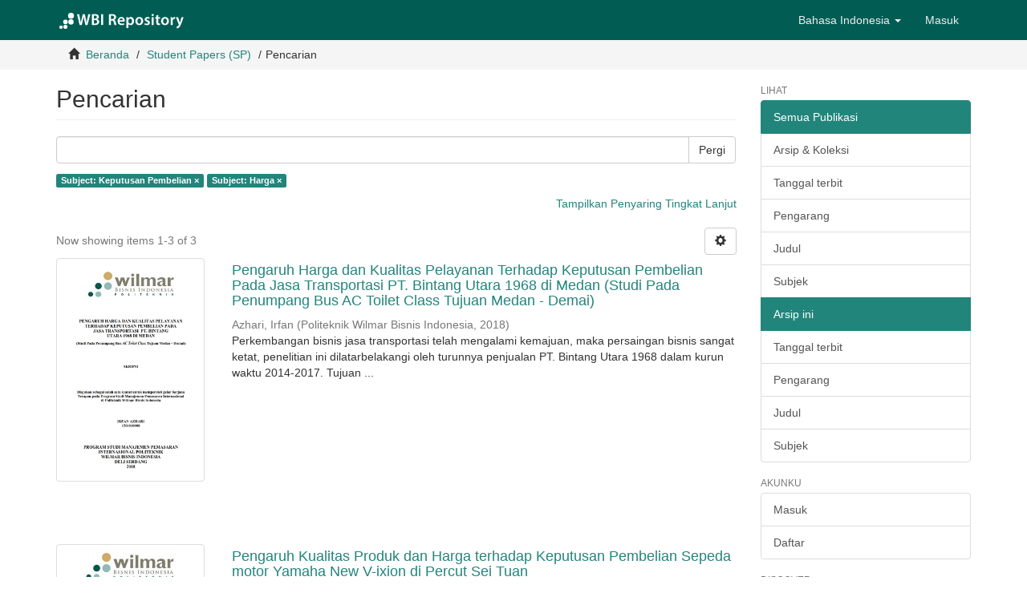

--- FILE ---
content_type: text/html;charset=utf-8
request_url: https://repositori.wbi.ac.id/handle/123456789/1/discover?filtertype_0=subject&filter_relational_operator_0=equals&filter_0=Harga&filtertype=subject&filter_relational_operator=equals&filter=Keputusan+Pembelian
body_size: 7006
content:
<!DOCTYPE html>
            <!--[if lt IE 7]> <html class="no-js lt-ie9 lt-ie8 lt-ie7" lang="en"> <![endif]-->
            <!--[if IE 7]>    <html class="no-js lt-ie9 lt-ie8" lang="en"> <![endif]-->
            <!--[if IE 8]>    <html class="no-js lt-ie9" lang="en"> <![endif]-->
            <!--[if gt IE 8]><!--> <html class="no-js" lang="en"> <!--<![endif]-->
            <head><META http-equiv="Content-Type" content="text/html; charset=UTF-8">
<meta content="text/html; charset=UTF-8" http-equiv="Content-Type">
<meta content="IE=edge,chrome=1" http-equiv="X-UA-Compatible">
<meta content="width=device-width,initial-scale=1" name="viewport">
<link rel="shortcut icon" href="/themes/Mirage2/images/wbi-logo/favicon.png">
<link rel="apple-touch-icon" href="/themes/Mirage2/images/wbi-logo/apple-touch-icon.png">
<meta name="Generator" content="DSpace 6.3">
<meta name="ROBOTS" content="NOINDEX, FOLLOW">
<link href="/themes/Mirage2/styles/main.css" rel="stylesheet">
<link type="application/opensearchdescription+xml" rel="search" href="http://localhost:8080/open-search/description.xml" title="DSpace">
<script>
                //Clear default text of empty text areas on focus
                function tFocus(element)
                {
                if (element.value == ' '){element.value='';}
                }
                //Clear default text of empty text areas on submit
                function tSubmit(form)
                {
                var defaultedElements = document.getElementsByTagName("textarea");
                for (var i=0; i != defaultedElements.length; i++){
                if (defaultedElements[i].value == ' '){
                defaultedElements[i].value='';}}
                }
                //Disable pressing 'enter' key to submit a form (otherwise pressing 'enter' causes a submission to start over)
                function disableEnterKey(e)
                {
                var key;

                if(window.event)
                key = window.event.keyCode;     //Internet Explorer
                else
                key = e.which;     //Firefox and Netscape

                if(key == 13)  //if "Enter" pressed, then disable!
                return false;
                else
                return true;
                }
            </script><!--[if lt IE 9]>
                <script src="/themes/Mirage2/vendor/html5shiv/dist/html5shiv.js"> </script>
                <script src="/themes/Mirage2/vendor/respond/dest/respond.min.js"> </script>
                <![endif]--><script src="/themes/Mirage2/vendor/modernizr/modernizr.js"> </script>
<title>Pencarian</title>
</head><body>
<header>
<div role="navigation" class="navbar navbar-default navbar-static-top">
<div class="container">
<div class="navbar-header">
<button data-toggle="offcanvas" class="navbar-toggle" type="button"><span class="sr-only">Lipat navigasi</span><span class="icon-bar"></span><span class="icon-bar"></span><span class="icon-bar"></span></button><a class="navbar-brand" href="/"><img src="/themes/Mirage2/images/wbi-logo/WBI-logo-line.svg"></a>
<div class="navbar-header pull-right visible-xs hidden-sm hidden-md hidden-lg">
<ul class="nav nav-pills pull-left ">
<li class="dropdown" id="ds-language-selection-xs">
<button data-toggle="dropdown" class="dropdown-toggle navbar-toggle navbar-link" role="button" href="#" id="language-dropdown-toggle-xs"><b aria-hidden="true" class="visible-xs glyphicon glyphicon-globe"></b></button>
<ul data-no-collapse="true" aria-labelledby="language-dropdown-toggle-xs" role="menu" class="dropdown-menu pull-right">
<li role="presentation" class="disabled">
<a href="http://localhost:8080/handle/123456789/1/discover?locale-attribute=in">Bahasa Indonesia</a>
</li>
<li role="presentation">
<a href="http://localhost:8080/handle/123456789/1/discover?locale-attribute=en">English</a>
</li>
</ul>
</li>
<li>
<form method="get" action="/login" style="display: inline">
<button class="navbar-toggle navbar-link"><b aria-hidden="true" class="visible-xs glyphicon glyphicon-user"></b></button>
</form>
</li>
</ul>
</div>
</div>
<div class="navbar-header pull-right hidden-xs">
<ul class="nav navbar-nav pull-left">
<li class="dropdown" id="ds-language-selection">
<a data-toggle="dropdown" class="dropdown-toggle" role="button" href="#" id="language-dropdown-toggle"><span class="hidden-xs">Bahasa Indonesia&nbsp;<b class="caret"></b></span></a>
<ul data-no-collapse="true" aria-labelledby="language-dropdown-toggle" role="menu" class="dropdown-menu pull-right">
<li role="presentation" class="disabled">
<a href="?filtertype_0=subject&filter_relational_operator_0=equals&filter_0=Harga&filtertype=subject&filter_relational_operator=equals&filter=Keputusan+Pembelian&locale-attribute=in">Bahasa Indonesia</a>
</li>
<li role="presentation">
<a href="?filtertype_0=subject&filter_relational_operator_0=equals&filter_0=Harga&filtertype=subject&filter_relational_operator=equals&filter=Keputusan+Pembelian&locale-attribute=en">English</a>
</li>
</ul>
</li>
</ul>
<ul class="nav navbar-nav pull-left">
<li>
<a href="/login"><span class="hidden-xs">Masuk</span></a>
</li>
</ul>
<button type="button" class="navbar-toggle visible-sm" data-toggle="offcanvas"><span class="sr-only">Lipat navigasi</span><span class="icon-bar"></span><span class="icon-bar"></span><span class="icon-bar"></span></button>
</div>
</div>
</div>
</header>
<div class="trail-wrapper hidden-print">
<div class="container">
<div class="row">
<div class="col-xs-12">
<div class="breadcrumb dropdown visible-xs">
<a data-toggle="dropdown" class="dropdown-toggle" role="button" href="#" id="trail-dropdown-toggle">Pencarian&nbsp;<b class="caret"></b></a>
<ul aria-labelledby="trail-dropdown-toggle" role="menu" class="dropdown-menu">
<li role="presentation">
<a role="menuitem" href="/"><i aria-hidden="true" class="glyphicon glyphicon-home"></i>&nbsp;
                        Beranda</a>
</li>
<li role="presentation">
<a role="menuitem" href="/handle/123456789/1">Student Papers (SP)</a>
</li>
<li role="presentation" class="disabled">
<a href="#" role="menuitem">Pencarian</a>
</li>
</ul>
</div>
<ul class="breadcrumb hidden-xs">
<li>
<i aria-hidden="true" class="glyphicon glyphicon-home"></i>&nbsp;
            <a href="/">Beranda</a>
</li>
<li>
<a href="/handle/123456789/1">Student Papers (SP)</a>
</li>
<li class="active">Pencarian</li>
</ul>
</div>
</div>
</div>
</div>
<div class="hidden" id="no-js-warning-wrapper">
<div id="no-js-warning">
<div class="notice failure">JavaScript is disabled for your browser. Some features of this site may not work without it.</div>
</div>
</div>
<div class="container" id="main-container">
<div class="row row-offcanvas row-offcanvas-right">
<div class="horizontal-slider clearfix">
<div class="col-xs-12 col-sm-12 col-md-9 main-content">
<div>
<h2 class="ds-div-head page-header first-page-header">Pencarian</h2>
<div id="aspect_discovery_SimpleSearch_div_search" class="ds-static-div primary">
<p class="ds-paragraph">
<input id="aspect_discovery_SimpleSearch_field_discovery-json-search-url" class="ds-hidden-field form-control" name="discovery-json-search-url" type="hidden" value="http://localhost:8080//JSON/discovery/search">
</p>
<p class="ds-paragraph">
<input id="aspect_discovery_SimpleSearch_field_discovery-json-scope" class="ds-hidden-field form-control" name="discovery-json-scope" type="hidden" value="123456789/1">
</p>
<p class="ds-paragraph">
<input id="aspect_discovery_SimpleSearch_field_contextpath" class="ds-hidden-field form-control" name="contextpath" type="hidden" value="">
</p>
<div id="aspect_discovery_SimpleSearch_div_discovery-search-box" class="ds-static-div discoverySearchBox">
<form id="aspect_discovery_SimpleSearch_div_general-query" class="ds-interactive-div discover-search-box" action="discover" method="get" onsubmit="javascript:tSubmit(this);">
<fieldset id="aspect_discovery_SimpleSearch_list_primary-search" class="ds-form-list">
<div class="ds-form-item row">
<div class="col-sm-12">
<p class="input-group">
<input id="aspect_discovery_SimpleSearch_field_query" class="ds-text-field form-control" name="query" type="text" value=""><span class="input-group-btn"><button id="aspect_discovery_SimpleSearch_field_submit" class="ds-button-field btn btn-default search-icon search-icon" name="submit" type="submit">Pergi</button></span>
</p>
</div>
</div>
<div id="filters-overview-wrapper-squared"></div>
</fieldset>
<p class="ds-paragraph">
<input id="aspect_discovery_SimpleSearch_field_filtertype_0" class="ds-hidden-field form-control" name="filtertype_0" type="hidden" value="subject">
</p>
<p class="ds-paragraph">
<input id="aspect_discovery_SimpleSearch_field_filtertype_1" class="ds-hidden-field form-control" name="filtertype_1" type="hidden" value="subject">
</p>
<p class="ds-paragraph">
<input id="aspect_discovery_SimpleSearch_field_filter_relational_operator_1" class="ds-hidden-field form-control" name="filter_relational_operator_1" type="hidden" value="equals">
</p>
<p class="ds-paragraph">
<input id="aspect_discovery_SimpleSearch_field_filter_relational_operator_0" class="ds-hidden-field form-control" name="filter_relational_operator_0" type="hidden" value="equals">
</p>
<p class="ds-paragraph">
<input id="aspect_discovery_SimpleSearch_field_filter_1" class="ds-hidden-field form-control" name="filter_1" type="hidden" value="Harga">
</p>
<p class="ds-paragraph">
<input id="aspect_discovery_SimpleSearch_field_filter_0" class="ds-hidden-field form-control" name="filter_0" type="hidden" value="Keputusan Pembelian">
</p>
</form>
<form id="aspect_discovery_SimpleSearch_div_search-filters" class="ds-interactive-div discover-filters-box " action="discover" method="get" onsubmit="javascript:tSubmit(this);">
<div class="ds-static-div clearfix">
<p class="ds-paragraph pull-right">
<a href="#" class="show-advanced-filters">Tampilkan Penyaring Tingkat Lanjut</a><a href="#" class="hide-advanced-filters hidden">Sembunyikan Penyaring Tingkat Lanjut</a>
</p>
</div>
<h3 class="ds-div-head discovery-filters-wrapper-head hidden">Filters</h3>
<div id="aspect_discovery_SimpleSearch_div_discovery-filters-wrapper" class="ds-static-div  hidden">
<p class="ds-paragraph">Use filters to refine the search results.</p>
<script type="text/javascript">
                if (!window.DSpace) {
                    window.DSpace = {};
                }
                if (!window.DSpace.discovery) {
                    window.DSpace.discovery = {};
                }
                if (!window.DSpace.discovery.filters) {
                    window.DSpace.discovery.filters = [];
                }
                window.DSpace.discovery.filters.push({
                    type: 'subject',
                    relational_operator: 'equals',
                    query: 'Keputusan Pembelian',
                });
            </script><script type="text/javascript">
                if (!window.DSpace) {
                    window.DSpace = {};
                }
                if (!window.DSpace.discovery) {
                    window.DSpace.discovery = {};
                }
                if (!window.DSpace.discovery.filters) {
                    window.DSpace.discovery.filters = [];
                }
                window.DSpace.discovery.filters.push({
                    type: 'subject',
                    relational_operator: 'equals',
                    query: 'Harga',
                });
            </script><script type="text/javascript">
                if (!window.DSpace) {
                    window.DSpace = {};
                }
                if (!window.DSpace.discovery) {
                    window.DSpace.discovery = {};
                }
                if (!window.DSpace.discovery.filters) {
                    window.DSpace.discovery.filters = [];
                }
            </script><script>
            if (!window.DSpace.i18n) {
                window.DSpace.i18n = {};
            } 
            if (!window.DSpace.i18n.discovery) {
                window.DSpace.i18n.discovery = {};
            }
        
                    if (!window.DSpace.i18n.discovery.filtertype) {
                        window.DSpace.i18n.discovery.filtertype = {};
                    }
                window.DSpace.i18n.discovery.filtertype['title']='Title';window.DSpace.i18n.discovery.filtertype['author']='Author';window.DSpace.i18n.discovery.filtertype['subject']='Subject';window.DSpace.i18n.discovery.filtertype['dateIssued']='Date issued';window.DSpace.i18n.discovery.filtertype['has_content_in_original_bundle']='Has File(s)';window.DSpace.i18n.discovery.filtertype['original_bundle_filenames']='Filename';window.DSpace.i18n.discovery.filtertype['original_bundle_descriptions']='File description';
                    if (!window.DSpace.i18n.discovery.filter_relational_operator) {
                        window.DSpace.i18n.discovery.filter_relational_operator = {};
                    }
                window.DSpace.i18n.discovery.filter_relational_operator['contains']='Contains';window.DSpace.i18n.discovery.filter_relational_operator['equals']='Equals';window.DSpace.i18n.discovery.filter_relational_operator['authority']='ID';window.DSpace.i18n.discovery.filter_relational_operator['notcontains']='Not Contains';window.DSpace.i18n.discovery.filter_relational_operator['notequals']='Not Equals';window.DSpace.i18n.discovery.filter_relational_operator['notauthority']='Not ID';</script>
<div id="aspect_discovery_SimpleSearch_row_filter-controls" class="ds-form-item apply-filter">
<div>
<div class="">
<p class="btn-group">
<button id="aspect_discovery_SimpleSearch_field_submit_reset_filter" class="ds-button-field btn btn-default discovery-reset-filter-button discovery-reset-filter-button" name="submit_reset_filter" type="submit">Atur Ulang</button><button class="ds-button-field btn btn-default discovery-add-filter-button visible-xs discovery-add-filter-button visible-xs " name="submit_add_filter" type="submit">Tambahkan Penyaring Baru</button><button id="aspect_discovery_SimpleSearch_field_submit_apply_filter" class="ds-button-field btn btn-default discovery-apply-filter-button discovery-apply-filter-button" name="submit_apply_filter" type="submit">Apply</button>
</p>
</div>
</div>
</div>
</div>
</form>
</div>
<form id="aspect_discovery_SimpleSearch_div_main-form" class="ds-interactive-div " action="/handle/123456789/1/discover" method="post" onsubmit="javascript:tSubmit(this);">
<p class="ds-paragraph">
<input id="aspect_discovery_SimpleSearch_field_search-result" class="ds-hidden-field form-control" name="search-result" type="hidden" value="true">
</p>
<p class="ds-paragraph">
<input id="aspect_discovery_SimpleSearch_field_query" class="ds-hidden-field form-control" name="query" type="hidden" value="">
</p>
<p class="ds-paragraph">
<input id="aspect_discovery_SimpleSearch_field_current-scope" class="ds-hidden-field form-control" name="current-scope" type="hidden" value="123456789/1">
</p>
<p class="ds-paragraph">
<input id="aspect_discovery_SimpleSearch_field_filtertype_0" class="ds-hidden-field form-control" name="filtertype_0" type="hidden" value="subject">
</p>
<p class="ds-paragraph">
<input id="aspect_discovery_SimpleSearch_field_filtertype_1" class="ds-hidden-field form-control" name="filtertype_1" type="hidden" value="subject">
</p>
<p class="ds-paragraph">
<input id="aspect_discovery_SimpleSearch_field_filter_relational_operator_1" class="ds-hidden-field form-control" name="filter_relational_operator_1" type="hidden" value="equals">
</p>
<p class="ds-paragraph">
<input id="aspect_discovery_SimpleSearch_field_filter_relational_operator_0" class="ds-hidden-field form-control" name="filter_relational_operator_0" type="hidden" value="equals">
</p>
<p class="ds-paragraph">
<input id="aspect_discovery_SimpleSearch_field_filter_1" class="ds-hidden-field form-control" name="filter_1" type="hidden" value="Harga">
</p>
<p class="ds-paragraph">
<input id="aspect_discovery_SimpleSearch_field_filter_0" class="ds-hidden-field form-control" name="filter_0" type="hidden" value="Keputusan Pembelian">
</p>
<p class="ds-paragraph">
<input id="aspect_discovery_SimpleSearch_field_rpp" class="ds-hidden-field form-control" name="rpp" type="hidden" value="10">
</p>
<p class="ds-paragraph">
<input id="aspect_discovery_SimpleSearch_field_sort_by" class="ds-hidden-field form-control" name="sort_by" type="hidden" value="score">
</p>
<p class="ds-paragraph">
<input id="aspect_discovery_SimpleSearch_field_order" class="ds-hidden-field form-control" name="order" type="hidden" value="desc">
</p>
</form>
<div class="pagination-masked clearfix top">
<div class="row">
<div class="col-xs-9">
<p class="pagination-info">Now showing items 1-3 of 3</p>
</div>
<div class="col-xs-3">
<div class="btn-group discovery-sort-options-menu pull-right controls-gear-wrapper" id="aspect_discovery_SimpleSearch_div_search-controls-gear">
<button data-toggle="dropdown" class="btn btn-default dropdown-toggle"><span aria-hidden="true" class="glyphicon glyphicon-cog"></span></button>
<ul role="menu" class="dropdown-menu">
<li id="aspect_discovery_SimpleSearch_item_sort-head" class=" gear-head first dropdown-header">Sort Options:</li>
<li id="aspect_discovery_SimpleSearch_item_relevance" class=" gear-option gear-option-selected">
<a class="" href="sort_by=score&order=desc"><span class="glyphicon glyphicon-ok btn-xs active"></span>Relevance</a>
</li>
<li id="aspect_discovery_SimpleSearch_item_dc_title_sort" class=" gear-option">
<a class="" href="sort_by=dc.title_sort&order=asc"><span class="glyphicon glyphicon-ok btn-xs invisible"></span>Title Asc</a>
</li>
<li id="aspect_discovery_SimpleSearch_item_dc_title_sort" class=" gear-option">
<a class="" href="sort_by=dc.title_sort&order=desc"><span class="glyphicon glyphicon-ok btn-xs invisible"></span>Title Desc</a>
</li>
<li id="aspect_discovery_SimpleSearch_item_dc_date_issued_dt" class=" gear-option">
<a class="" href="sort_by=dc.date.issued_dt&order=asc"><span class="glyphicon glyphicon-ok btn-xs invisible"></span>Issue Date Asc</a>
</li>
<li id="aspect_discovery_SimpleSearch_item_dc_date_issued_dt" class=" gear-option">
<a class="" href="sort_by=dc.date.issued_dt&order=desc"><span class="glyphicon glyphicon-ok btn-xs invisible"></span>Issue Date Desc</a>
</li>
<li class="divider"></li>
<li id="aspect_discovery_SimpleSearch_item_rpp-head" class=" gear-head dropdown-header">Results Per Page:</li>
<li id="aspect_discovery_SimpleSearch_item_rpp-5" class=" gear-option">
<a class="" href="rpp=5"><span class="glyphicon glyphicon-ok btn-xs invisible"></span>5</a>
</li>
<li id="aspect_discovery_SimpleSearch_item_rpp-10" class=" gear-option gear-option-selected">
<a class="" href="rpp=10"><span class="glyphicon glyphicon-ok btn-xs active"></span>10</a>
</li>
<li id="aspect_discovery_SimpleSearch_item_rpp-20" class=" gear-option">
<a class="" href="rpp=20"><span class="glyphicon glyphicon-ok btn-xs invisible"></span>20</a>
</li>
<li id="aspect_discovery_SimpleSearch_item_rpp-40" class=" gear-option">
<a class="" href="rpp=40"><span class="glyphicon glyphicon-ok btn-xs invisible"></span>40</a>
</li>
<li id="aspect_discovery_SimpleSearch_item_rpp-60" class=" gear-option">
<a class="" href="rpp=60"><span class="glyphicon glyphicon-ok btn-xs invisible"></span>60</a>
</li>
<li id="aspect_discovery_SimpleSearch_item_rpp-80" class=" gear-option">
<a class="" href="rpp=80"><span class="glyphicon glyphicon-ok btn-xs invisible"></span>80</a>
</li>
<li id="aspect_discovery_SimpleSearch_item_rpp-100" class=" gear-option">
<a class="" href="rpp=100"><span class="glyphicon glyphicon-ok btn-xs invisible"></span>100</a>
</li>
</ul>
</div>
</div>
</div>
</div>
<div id="aspect_discovery_SimpleSearch_div_search-results" class="ds-static-div primary">
<div class="row ds-artifact-item ">
<div class="col-sm-3 hidden-xs">
<div class="thumbnail artifact-preview">
<a href="/handle/123456789/59" class="image-link"><img alt="Cuplikan" class="img-responsive img-thumbnail" src="/bitstream/handle/123456789/59/Cover.jpg?sequence=11&isAllowed=y"></a>
</div>
</div>
<div class="col-sm-9 artifact-description">
<a href="/handle/123456789/59">
<h4>Pengaruh Harga dan Kualitas Pelayanan Terhadap Keputusan Pembelian Pada Jasa Transportasi  PT. Bintang  Utara 1968 di Medan&#13;
(Studi Pada Penumpang Bus AC Toilet Class Tujuan Medan - Demai)<span class="Z3988" title="ctx_ver=Z39.88-2004&amp;rft_val_fmt=info%3Aofi%2Ffmt%3Akev%3Amtx%3Adc&amp;rft_id=http%3A%2F%2Frepositori.wbi.ac.id%2Fhandle%2F123456789%2F59&amp;rft_id=1501010008&amp;rfr_id=info%3Asid%2Fdspace.org%3Arepository&amp;">&nbsp;</span>
</h4>
</a>
<div class="artifact-info">
<span class="author h4"><small><span>Azhari, Irfan</span></small></span> <span class="publisher-date h4"><small>(<span class="publisher">Politeknik Wilmar Bisnis Indonesia</span>, <span class="date">2018</span>)</small></span>
<div class="abstract">Perkembangan bisnis jasa transportasi telah mengalami kemajuan, maka persaingan bisnis sangat ketat, penelitian ini dilatarbelakangi oleh turunnya penjualan PT. Bintang Utara 1968 dalam kurun waktu 2014-2017. Tujuan ...</div>
</div>
</div>
</div>
<div class="row ds-artifact-item ">
<div class="col-sm-3 hidden-xs">
<div class="thumbnail artifact-preview">
<a href="/handle/123456789/69" class="image-link"><img alt="Cuplikan" class="img-responsive img-thumbnail" src="/bitstream/handle/123456789/69/Cover.jpg?sequence=10&isAllowed=y"></a>
</div>
</div>
<div class="col-sm-9 artifact-description">
<a href="/handle/123456789/69">
<h4>Pengaruh Kualitas Produk dan Harga terhadap Keputusan Pembelian Sepeda motor Yamaha New V-ixion di Percut Sei Tuan<span class="Z3988" title="ctx_ver=Z39.88-2004&amp;rft_val_fmt=info%3Aofi%2Ffmt%3Akev%3Amtx%3Adc&amp;rft_id=http%3A%2F%2Frepositori.wbi.ac.id%2Fhandle%2F123456789%2F69&amp;rft_id=1501010013&amp;rfr_id=info%3Asid%2Fdspace.org%3Arepository&amp;">&nbsp;</span>
</h4>
</a>
<div class="artifact-info">
<span class="author h4"><small><span>Rambe, Mhd. Fakhrudin</span></small></span> <span class="publisher-date h4"><small>(<span class="publisher">Politeknik Wilmar Bisnis Indonesia</span>, <span class="date">2018</span>)</small></span>
<div class="abstract">Perkembangan bisnis terutama pada bisnis Industri di Indonesia telah mengalami kemajuan yang cepat dan pesat, maka persaingan dunia bisnis sangat ketat dalam dunia pemasaran. Terutama dalam bisnis otomotif Sepeda Motor ...</div>
</div>
</div>
</div>
<div class="row ds-artifact-item ">
<div class="col-sm-3 hidden-xs">
<div class="thumbnail artifact-preview">
<a href="/handle/123456789/61" class="image-link"><img alt="Cuplikan" class="img-responsive img-thumbnail" src="/bitstream/handle/123456789/61/Cover.jpg?sequence=10&isAllowed=y"></a>
</div>
</div>
<div class="col-sm-9 artifact-description">
<a href="/handle/123456789/61">
<h4>Pengaruh Harga dan Promosi Terhadap Keputusan Pembelian di Lazada (Studi Kasus di Kota Medan)<span class="Z3988" title="ctx_ver=Z39.88-2004&amp;rft_val_fmt=info%3Aofi%2Ffmt%3Akev%3Amtx%3Adc&amp;rft_id=http%3A%2F%2Frepositori.wbi.ac.id%2Fhandle%2F123456789%2F61&amp;rft_id=1501010019&amp;rfr_id=info%3Asid%2Fdspace.org%3Arepository&amp;">&nbsp;</span>
</h4>
</a>
<div class="artifact-info">
<span class="author h4"><small><span>Sidabutar, Yvan Marihot</span></small></span> <span class="publisher-date h4"><small>(<span class="publisher">Politeknik Wilmar Bisnis Indonesia</span>, <span class="date">2018</span>)</small></span>
<div class="abstract">Banyaknya e-commerce saat ini menjadikan persaingan semakin ketat. Untuk selalu menang dalam persaingan perusahaan harus selalu berinovasi dan memberikan pelayanan sesuai dengan kebutuhan konsumen. Banyaknya e-commerce ...</div>
</div>
</div>
</div>
</div>
<div class="pagination-masked clearfix bottom"></div>
</div>
</div>
<div class="visible-xs visible-sm">
<footer>
<div class="row">
<hr>
<div class="col-xs-7 col-sm-8">
<div>
<a target="_blank" href="http://wbi.ac.id/">WBI Repository</a> copyright&nbsp;&copy;&nbsp;2021&nbsp;
                        </div>
<div class="hidden-print">
<a href="/contact">Contact Us</a> | <a href="/feedback">Send Feedback</a>
</div>
</div>
<div class="col-xs-5 col-sm-4 hidden-print">
<div class="pull-right">
<br>
<a href="http://wbi.ac.id" target="_blank" title="Atmire NV"><img src="/themes/Mirage2/images/wbi-logo/WBI-logo.svg" alt="Atmire NV"></a>
</div>
</div>
</div>
<a class="hidden" href="/htmlmap">&nbsp;</a>
<p>&nbsp;</p>
</footer>
</div>
</div>
<div role="navigation" id="sidebar" class="col-xs-6 col-sm-3 sidebar-offcanvas">
<div class="word-break hidden-print" id="ds-options">
<h2 class="ds-option-set-head  h6">Lihat</h2>
<div id="aspect_viewArtifacts_Navigation_list_browse" class="list-group">
<a class="list-group-item active"><span class="h5 list-group-item-heading  h5">Semua Publikasi</span></a><a href="/community-list" class="list-group-item ds-option">Arsip &amp; Koleksi</a><a href="/browse?type=dateissued" class="list-group-item ds-option">Tanggal terbit</a><a href="/browse?type=author" class="list-group-item ds-option">Pengarang</a><a href="/browse?type=title" class="list-group-item ds-option">Judul</a><a href="/browse?type=subject" class="list-group-item ds-option">Subjek</a><a class="list-group-item active"><span class="h5 list-group-item-heading  h5">Arsip ini</span></a><a href="/handle/123456789/1/browse?type=dateissued" class="list-group-item ds-option">Tanggal terbit</a><a href="/handle/123456789/1/browse?type=author" class="list-group-item ds-option">Pengarang</a><a href="/handle/123456789/1/browse?type=title" class="list-group-item ds-option">Judul</a><a href="/handle/123456789/1/browse?type=subject" class="list-group-item ds-option">Subjek</a>
</div>
<h2 class="ds-option-set-head  h6">Akunku</h2>
<div id="aspect_viewArtifacts_Navigation_list_account" class="list-group">
<a href="/login" class="list-group-item ds-option">Masuk</a><a href="/register" class="list-group-item ds-option">Daftar</a>
</div>
<div id="aspect_viewArtifacts_Navigation_list_context" class="list-group"></div>
<div id="aspect_viewArtifacts_Navigation_list_administrative" class="list-group"></div>
<h2 class="ds-option-set-head  h6">Discover</h2>
<div id="aspect_discovery_Navigation_list_discovery" class="list-group">
<a class="list-group-item active"><span class="h5 list-group-item-heading  h5">Pengarang</span></a><a href="/handle/123456789/1/discover?filtertype_0=subject&filtertype_1=subject&filter_relational_operator_1=equals&filter_relational_operator_0=equals&filter_1=Harga&filter_0=Keputusan+Pembelian&filtertype=author&filter_relational_operator=equals&filter=Azhari%2C+Irfan" class="list-group-item ds-option">Azhari, Irfan (1)</a><a href="/handle/123456789/1/discover?filtertype_0=subject&filtertype_1=subject&filter_relational_operator_1=equals&filter_relational_operator_0=equals&filter_1=Harga&filter_0=Keputusan+Pembelian&filtertype=author&filter_relational_operator=equals&filter=Rambe%2C+Mhd.+Fakhrudin" class="list-group-item ds-option">Rambe, Mhd. Fakhrudin (1)</a><a href="/handle/123456789/1/discover?filtertype_0=subject&filtertype_1=subject&filter_relational_operator_1=equals&filter_relational_operator_0=equals&filter_1=Harga&filter_0=Keputusan+Pembelian&filtertype=author&filter_relational_operator=equals&filter=Sidabutar%2C+Yvan+Marihot" class="list-group-item ds-option">Sidabutar, Yvan Marihot (1)</a><a class="list-group-item active"><span class="h5 list-group-item-heading  h5">Subjek</span></a>
<div id="aspect_discovery_SidebarFacetsTransformer_item_0_096618011252813" class="list-group-item ds-option selected">Harga (3)</div>
<div id="aspect_discovery_SidebarFacetsTransformer_item_0_8518951561820347" class="list-group-item ds-option selected">Keputusan Pembelian (3)</div>
<a href="/handle/123456789/1/discover?filtertype_0=subject&filtertype_1=subject&filter_relational_operator_1=equals&filter_relational_operator_0=equals&filter_1=Harga&filter_0=Keputusan+Pembelian&filtertype=subject&filter_relational_operator=equals&filter=Kualitas+Pelayanan" class="list-group-item ds-option">Kualitas Pelayanan (1)</a><a href="/handle/123456789/1/discover?filtertype_0=subject&filtertype_1=subject&filter_relational_operator_1=equals&filter_relational_operator_0=equals&filter_1=Harga&filter_0=Keputusan+Pembelian&filtertype=subject&filter_relational_operator=equals&filter=Kualitas+Produk" class="list-group-item ds-option">Kualitas Produk (1)</a><a href="/handle/123456789/1/discover?filtertype_0=subject&filtertype_1=subject&filter_relational_operator_1=equals&filter_relational_operator_0=equals&filter_1=Harga&filter_0=Keputusan+Pembelian&filtertype=subject&filter_relational_operator=equals&filter=Manajemen+Pemasaran" class="list-group-item ds-option">Manajemen Pemasaran (1)</a><a href="/handle/123456789/1/discover?filtertype_0=subject&filtertype_1=subject&filter_relational_operator_1=equals&filter_relational_operator_0=equals&filter_1=Harga&filter_0=Keputusan+Pembelian&filtertype=subject&filter_relational_operator=equals&filter=Promosi" class="list-group-item ds-option">Promosi (1)</a><a href="/handle/123456789/1/search-filter?filtertype_0=subject&filtertype_1=subject&filter_relational_operator_1=equals&filter_relational_operator_0=equals&filter_1=Harga&filter_0=Keputusan+Pembelian&field=subject&filterorder=COUNT" class="list-group-item ds-option">... View More</a><a class="list-group-item active"><span class="h5 list-group-item-heading  h5">Date Issued</span></a><a href="/handle/123456789/1/discover?filtertype_0=subject&filtertype_1=subject&filter_relational_operator_1=equals&filter_relational_operator_0=equals&filter_1=Harga&filter_0=Keputusan+Pembelian&filtertype=dateIssued&filter_relational_operator=equals&filter=2018" class="list-group-item ds-option">2018 (3)</a><a class="list-group-item active"><span class="h5 list-group-item-heading  h5">Has File(s)</span></a><a href="/handle/123456789/1/discover?filtertype_0=subject&filtertype_1=subject&filter_relational_operator_1=equals&filter_relational_operator_0=equals&filter_1=Harga&filter_0=Keputusan+Pembelian&filtertype=has_content_in_original_bundle&filter_relational_operator=equals&filter=true" class="list-group-item ds-option">Yes (3)</a>
</div>
</div>
</div>
</div>
</div>
<div class="hidden-xs hidden-sm">
<footer>
<div class="row">
<hr>
<div class="col-xs-7 col-sm-8">
<div>
<a target="_blank" href="http://wbi.ac.id/">WBI Repository</a> copyright&nbsp;&copy;&nbsp;2021&nbsp;
                        </div>
<div class="hidden-print">
<a href="/contact">Contact Us</a> | <a href="/feedback">Send Feedback</a>
</div>
</div>
<div class="col-xs-5 col-sm-4 hidden-print">
<div class="pull-right">
<br>
<a href="http://wbi.ac.id" target="_blank" title="Atmire NV"><img src="/themes/Mirage2/images/wbi-logo/WBI-logo.svg" alt="Atmire NV"></a>
</div>
</div>
</div>
<a class="hidden" href="/htmlmap">&nbsp;</a>
<p>&nbsp;</p>
</footer>
</div>
</div>
<script type="text/javascript">
                         if(typeof window.publication === 'undefined'){
                            window.publication={};
                          };
                        window.publication.contextPath= '';window.publication.themePath= '/themes/Mirage2/';</script><script>if(!window.DSpace){window.DSpace={};}window.DSpace.context_path='';window.DSpace.theme_path='/themes/Mirage2/';</script><script src="/themes/Mirage2/scripts/theme.js"> </script><script src="/static/js/discovery/discovery-results.js"> </script>
</body></html>
